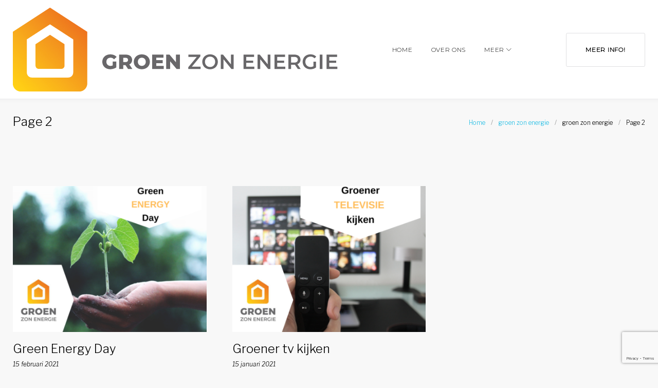

--- FILE ---
content_type: text/html; charset=utf-8
request_url: https://www.google.com/recaptcha/api2/anchor?ar=1&k=6Ldc8tAUAAAAAKc_Q5aClt21A_qMWVvskhWv1rMn&co=aHR0cHM6Ly9ncm9lbnpvbmVuZXJnaWUubmw6NDQz&hl=en&v=PoyoqOPhxBO7pBk68S4YbpHZ&size=invisible&anchor-ms=20000&execute-ms=30000&cb=s8g5cgqef02a
body_size: 48325
content:
<!DOCTYPE HTML><html dir="ltr" lang="en"><head><meta http-equiv="Content-Type" content="text/html; charset=UTF-8">
<meta http-equiv="X-UA-Compatible" content="IE=edge">
<title>reCAPTCHA</title>
<style type="text/css">
/* cyrillic-ext */
@font-face {
  font-family: 'Roboto';
  font-style: normal;
  font-weight: 400;
  font-stretch: 100%;
  src: url(//fonts.gstatic.com/s/roboto/v48/KFO7CnqEu92Fr1ME7kSn66aGLdTylUAMa3GUBHMdazTgWw.woff2) format('woff2');
  unicode-range: U+0460-052F, U+1C80-1C8A, U+20B4, U+2DE0-2DFF, U+A640-A69F, U+FE2E-FE2F;
}
/* cyrillic */
@font-face {
  font-family: 'Roboto';
  font-style: normal;
  font-weight: 400;
  font-stretch: 100%;
  src: url(//fonts.gstatic.com/s/roboto/v48/KFO7CnqEu92Fr1ME7kSn66aGLdTylUAMa3iUBHMdazTgWw.woff2) format('woff2');
  unicode-range: U+0301, U+0400-045F, U+0490-0491, U+04B0-04B1, U+2116;
}
/* greek-ext */
@font-face {
  font-family: 'Roboto';
  font-style: normal;
  font-weight: 400;
  font-stretch: 100%;
  src: url(//fonts.gstatic.com/s/roboto/v48/KFO7CnqEu92Fr1ME7kSn66aGLdTylUAMa3CUBHMdazTgWw.woff2) format('woff2');
  unicode-range: U+1F00-1FFF;
}
/* greek */
@font-face {
  font-family: 'Roboto';
  font-style: normal;
  font-weight: 400;
  font-stretch: 100%;
  src: url(//fonts.gstatic.com/s/roboto/v48/KFO7CnqEu92Fr1ME7kSn66aGLdTylUAMa3-UBHMdazTgWw.woff2) format('woff2');
  unicode-range: U+0370-0377, U+037A-037F, U+0384-038A, U+038C, U+038E-03A1, U+03A3-03FF;
}
/* math */
@font-face {
  font-family: 'Roboto';
  font-style: normal;
  font-weight: 400;
  font-stretch: 100%;
  src: url(//fonts.gstatic.com/s/roboto/v48/KFO7CnqEu92Fr1ME7kSn66aGLdTylUAMawCUBHMdazTgWw.woff2) format('woff2');
  unicode-range: U+0302-0303, U+0305, U+0307-0308, U+0310, U+0312, U+0315, U+031A, U+0326-0327, U+032C, U+032F-0330, U+0332-0333, U+0338, U+033A, U+0346, U+034D, U+0391-03A1, U+03A3-03A9, U+03B1-03C9, U+03D1, U+03D5-03D6, U+03F0-03F1, U+03F4-03F5, U+2016-2017, U+2034-2038, U+203C, U+2040, U+2043, U+2047, U+2050, U+2057, U+205F, U+2070-2071, U+2074-208E, U+2090-209C, U+20D0-20DC, U+20E1, U+20E5-20EF, U+2100-2112, U+2114-2115, U+2117-2121, U+2123-214F, U+2190, U+2192, U+2194-21AE, U+21B0-21E5, U+21F1-21F2, U+21F4-2211, U+2213-2214, U+2216-22FF, U+2308-230B, U+2310, U+2319, U+231C-2321, U+2336-237A, U+237C, U+2395, U+239B-23B7, U+23D0, U+23DC-23E1, U+2474-2475, U+25AF, U+25B3, U+25B7, U+25BD, U+25C1, U+25CA, U+25CC, U+25FB, U+266D-266F, U+27C0-27FF, U+2900-2AFF, U+2B0E-2B11, U+2B30-2B4C, U+2BFE, U+3030, U+FF5B, U+FF5D, U+1D400-1D7FF, U+1EE00-1EEFF;
}
/* symbols */
@font-face {
  font-family: 'Roboto';
  font-style: normal;
  font-weight: 400;
  font-stretch: 100%;
  src: url(//fonts.gstatic.com/s/roboto/v48/KFO7CnqEu92Fr1ME7kSn66aGLdTylUAMaxKUBHMdazTgWw.woff2) format('woff2');
  unicode-range: U+0001-000C, U+000E-001F, U+007F-009F, U+20DD-20E0, U+20E2-20E4, U+2150-218F, U+2190, U+2192, U+2194-2199, U+21AF, U+21E6-21F0, U+21F3, U+2218-2219, U+2299, U+22C4-22C6, U+2300-243F, U+2440-244A, U+2460-24FF, U+25A0-27BF, U+2800-28FF, U+2921-2922, U+2981, U+29BF, U+29EB, U+2B00-2BFF, U+4DC0-4DFF, U+FFF9-FFFB, U+10140-1018E, U+10190-1019C, U+101A0, U+101D0-101FD, U+102E0-102FB, U+10E60-10E7E, U+1D2C0-1D2D3, U+1D2E0-1D37F, U+1F000-1F0FF, U+1F100-1F1AD, U+1F1E6-1F1FF, U+1F30D-1F30F, U+1F315, U+1F31C, U+1F31E, U+1F320-1F32C, U+1F336, U+1F378, U+1F37D, U+1F382, U+1F393-1F39F, U+1F3A7-1F3A8, U+1F3AC-1F3AF, U+1F3C2, U+1F3C4-1F3C6, U+1F3CA-1F3CE, U+1F3D4-1F3E0, U+1F3ED, U+1F3F1-1F3F3, U+1F3F5-1F3F7, U+1F408, U+1F415, U+1F41F, U+1F426, U+1F43F, U+1F441-1F442, U+1F444, U+1F446-1F449, U+1F44C-1F44E, U+1F453, U+1F46A, U+1F47D, U+1F4A3, U+1F4B0, U+1F4B3, U+1F4B9, U+1F4BB, U+1F4BF, U+1F4C8-1F4CB, U+1F4D6, U+1F4DA, U+1F4DF, U+1F4E3-1F4E6, U+1F4EA-1F4ED, U+1F4F7, U+1F4F9-1F4FB, U+1F4FD-1F4FE, U+1F503, U+1F507-1F50B, U+1F50D, U+1F512-1F513, U+1F53E-1F54A, U+1F54F-1F5FA, U+1F610, U+1F650-1F67F, U+1F687, U+1F68D, U+1F691, U+1F694, U+1F698, U+1F6AD, U+1F6B2, U+1F6B9-1F6BA, U+1F6BC, U+1F6C6-1F6CF, U+1F6D3-1F6D7, U+1F6E0-1F6EA, U+1F6F0-1F6F3, U+1F6F7-1F6FC, U+1F700-1F7FF, U+1F800-1F80B, U+1F810-1F847, U+1F850-1F859, U+1F860-1F887, U+1F890-1F8AD, U+1F8B0-1F8BB, U+1F8C0-1F8C1, U+1F900-1F90B, U+1F93B, U+1F946, U+1F984, U+1F996, U+1F9E9, U+1FA00-1FA6F, U+1FA70-1FA7C, U+1FA80-1FA89, U+1FA8F-1FAC6, U+1FACE-1FADC, U+1FADF-1FAE9, U+1FAF0-1FAF8, U+1FB00-1FBFF;
}
/* vietnamese */
@font-face {
  font-family: 'Roboto';
  font-style: normal;
  font-weight: 400;
  font-stretch: 100%;
  src: url(//fonts.gstatic.com/s/roboto/v48/KFO7CnqEu92Fr1ME7kSn66aGLdTylUAMa3OUBHMdazTgWw.woff2) format('woff2');
  unicode-range: U+0102-0103, U+0110-0111, U+0128-0129, U+0168-0169, U+01A0-01A1, U+01AF-01B0, U+0300-0301, U+0303-0304, U+0308-0309, U+0323, U+0329, U+1EA0-1EF9, U+20AB;
}
/* latin-ext */
@font-face {
  font-family: 'Roboto';
  font-style: normal;
  font-weight: 400;
  font-stretch: 100%;
  src: url(//fonts.gstatic.com/s/roboto/v48/KFO7CnqEu92Fr1ME7kSn66aGLdTylUAMa3KUBHMdazTgWw.woff2) format('woff2');
  unicode-range: U+0100-02BA, U+02BD-02C5, U+02C7-02CC, U+02CE-02D7, U+02DD-02FF, U+0304, U+0308, U+0329, U+1D00-1DBF, U+1E00-1E9F, U+1EF2-1EFF, U+2020, U+20A0-20AB, U+20AD-20C0, U+2113, U+2C60-2C7F, U+A720-A7FF;
}
/* latin */
@font-face {
  font-family: 'Roboto';
  font-style: normal;
  font-weight: 400;
  font-stretch: 100%;
  src: url(//fonts.gstatic.com/s/roboto/v48/KFO7CnqEu92Fr1ME7kSn66aGLdTylUAMa3yUBHMdazQ.woff2) format('woff2');
  unicode-range: U+0000-00FF, U+0131, U+0152-0153, U+02BB-02BC, U+02C6, U+02DA, U+02DC, U+0304, U+0308, U+0329, U+2000-206F, U+20AC, U+2122, U+2191, U+2193, U+2212, U+2215, U+FEFF, U+FFFD;
}
/* cyrillic-ext */
@font-face {
  font-family: 'Roboto';
  font-style: normal;
  font-weight: 500;
  font-stretch: 100%;
  src: url(//fonts.gstatic.com/s/roboto/v48/KFO7CnqEu92Fr1ME7kSn66aGLdTylUAMa3GUBHMdazTgWw.woff2) format('woff2');
  unicode-range: U+0460-052F, U+1C80-1C8A, U+20B4, U+2DE0-2DFF, U+A640-A69F, U+FE2E-FE2F;
}
/* cyrillic */
@font-face {
  font-family: 'Roboto';
  font-style: normal;
  font-weight: 500;
  font-stretch: 100%;
  src: url(//fonts.gstatic.com/s/roboto/v48/KFO7CnqEu92Fr1ME7kSn66aGLdTylUAMa3iUBHMdazTgWw.woff2) format('woff2');
  unicode-range: U+0301, U+0400-045F, U+0490-0491, U+04B0-04B1, U+2116;
}
/* greek-ext */
@font-face {
  font-family: 'Roboto';
  font-style: normal;
  font-weight: 500;
  font-stretch: 100%;
  src: url(//fonts.gstatic.com/s/roboto/v48/KFO7CnqEu92Fr1ME7kSn66aGLdTylUAMa3CUBHMdazTgWw.woff2) format('woff2');
  unicode-range: U+1F00-1FFF;
}
/* greek */
@font-face {
  font-family: 'Roboto';
  font-style: normal;
  font-weight: 500;
  font-stretch: 100%;
  src: url(//fonts.gstatic.com/s/roboto/v48/KFO7CnqEu92Fr1ME7kSn66aGLdTylUAMa3-UBHMdazTgWw.woff2) format('woff2');
  unicode-range: U+0370-0377, U+037A-037F, U+0384-038A, U+038C, U+038E-03A1, U+03A3-03FF;
}
/* math */
@font-face {
  font-family: 'Roboto';
  font-style: normal;
  font-weight: 500;
  font-stretch: 100%;
  src: url(//fonts.gstatic.com/s/roboto/v48/KFO7CnqEu92Fr1ME7kSn66aGLdTylUAMawCUBHMdazTgWw.woff2) format('woff2');
  unicode-range: U+0302-0303, U+0305, U+0307-0308, U+0310, U+0312, U+0315, U+031A, U+0326-0327, U+032C, U+032F-0330, U+0332-0333, U+0338, U+033A, U+0346, U+034D, U+0391-03A1, U+03A3-03A9, U+03B1-03C9, U+03D1, U+03D5-03D6, U+03F0-03F1, U+03F4-03F5, U+2016-2017, U+2034-2038, U+203C, U+2040, U+2043, U+2047, U+2050, U+2057, U+205F, U+2070-2071, U+2074-208E, U+2090-209C, U+20D0-20DC, U+20E1, U+20E5-20EF, U+2100-2112, U+2114-2115, U+2117-2121, U+2123-214F, U+2190, U+2192, U+2194-21AE, U+21B0-21E5, U+21F1-21F2, U+21F4-2211, U+2213-2214, U+2216-22FF, U+2308-230B, U+2310, U+2319, U+231C-2321, U+2336-237A, U+237C, U+2395, U+239B-23B7, U+23D0, U+23DC-23E1, U+2474-2475, U+25AF, U+25B3, U+25B7, U+25BD, U+25C1, U+25CA, U+25CC, U+25FB, U+266D-266F, U+27C0-27FF, U+2900-2AFF, U+2B0E-2B11, U+2B30-2B4C, U+2BFE, U+3030, U+FF5B, U+FF5D, U+1D400-1D7FF, U+1EE00-1EEFF;
}
/* symbols */
@font-face {
  font-family: 'Roboto';
  font-style: normal;
  font-weight: 500;
  font-stretch: 100%;
  src: url(//fonts.gstatic.com/s/roboto/v48/KFO7CnqEu92Fr1ME7kSn66aGLdTylUAMaxKUBHMdazTgWw.woff2) format('woff2');
  unicode-range: U+0001-000C, U+000E-001F, U+007F-009F, U+20DD-20E0, U+20E2-20E4, U+2150-218F, U+2190, U+2192, U+2194-2199, U+21AF, U+21E6-21F0, U+21F3, U+2218-2219, U+2299, U+22C4-22C6, U+2300-243F, U+2440-244A, U+2460-24FF, U+25A0-27BF, U+2800-28FF, U+2921-2922, U+2981, U+29BF, U+29EB, U+2B00-2BFF, U+4DC0-4DFF, U+FFF9-FFFB, U+10140-1018E, U+10190-1019C, U+101A0, U+101D0-101FD, U+102E0-102FB, U+10E60-10E7E, U+1D2C0-1D2D3, U+1D2E0-1D37F, U+1F000-1F0FF, U+1F100-1F1AD, U+1F1E6-1F1FF, U+1F30D-1F30F, U+1F315, U+1F31C, U+1F31E, U+1F320-1F32C, U+1F336, U+1F378, U+1F37D, U+1F382, U+1F393-1F39F, U+1F3A7-1F3A8, U+1F3AC-1F3AF, U+1F3C2, U+1F3C4-1F3C6, U+1F3CA-1F3CE, U+1F3D4-1F3E0, U+1F3ED, U+1F3F1-1F3F3, U+1F3F5-1F3F7, U+1F408, U+1F415, U+1F41F, U+1F426, U+1F43F, U+1F441-1F442, U+1F444, U+1F446-1F449, U+1F44C-1F44E, U+1F453, U+1F46A, U+1F47D, U+1F4A3, U+1F4B0, U+1F4B3, U+1F4B9, U+1F4BB, U+1F4BF, U+1F4C8-1F4CB, U+1F4D6, U+1F4DA, U+1F4DF, U+1F4E3-1F4E6, U+1F4EA-1F4ED, U+1F4F7, U+1F4F9-1F4FB, U+1F4FD-1F4FE, U+1F503, U+1F507-1F50B, U+1F50D, U+1F512-1F513, U+1F53E-1F54A, U+1F54F-1F5FA, U+1F610, U+1F650-1F67F, U+1F687, U+1F68D, U+1F691, U+1F694, U+1F698, U+1F6AD, U+1F6B2, U+1F6B9-1F6BA, U+1F6BC, U+1F6C6-1F6CF, U+1F6D3-1F6D7, U+1F6E0-1F6EA, U+1F6F0-1F6F3, U+1F6F7-1F6FC, U+1F700-1F7FF, U+1F800-1F80B, U+1F810-1F847, U+1F850-1F859, U+1F860-1F887, U+1F890-1F8AD, U+1F8B0-1F8BB, U+1F8C0-1F8C1, U+1F900-1F90B, U+1F93B, U+1F946, U+1F984, U+1F996, U+1F9E9, U+1FA00-1FA6F, U+1FA70-1FA7C, U+1FA80-1FA89, U+1FA8F-1FAC6, U+1FACE-1FADC, U+1FADF-1FAE9, U+1FAF0-1FAF8, U+1FB00-1FBFF;
}
/* vietnamese */
@font-face {
  font-family: 'Roboto';
  font-style: normal;
  font-weight: 500;
  font-stretch: 100%;
  src: url(//fonts.gstatic.com/s/roboto/v48/KFO7CnqEu92Fr1ME7kSn66aGLdTylUAMa3OUBHMdazTgWw.woff2) format('woff2');
  unicode-range: U+0102-0103, U+0110-0111, U+0128-0129, U+0168-0169, U+01A0-01A1, U+01AF-01B0, U+0300-0301, U+0303-0304, U+0308-0309, U+0323, U+0329, U+1EA0-1EF9, U+20AB;
}
/* latin-ext */
@font-face {
  font-family: 'Roboto';
  font-style: normal;
  font-weight: 500;
  font-stretch: 100%;
  src: url(//fonts.gstatic.com/s/roboto/v48/KFO7CnqEu92Fr1ME7kSn66aGLdTylUAMa3KUBHMdazTgWw.woff2) format('woff2');
  unicode-range: U+0100-02BA, U+02BD-02C5, U+02C7-02CC, U+02CE-02D7, U+02DD-02FF, U+0304, U+0308, U+0329, U+1D00-1DBF, U+1E00-1E9F, U+1EF2-1EFF, U+2020, U+20A0-20AB, U+20AD-20C0, U+2113, U+2C60-2C7F, U+A720-A7FF;
}
/* latin */
@font-face {
  font-family: 'Roboto';
  font-style: normal;
  font-weight: 500;
  font-stretch: 100%;
  src: url(//fonts.gstatic.com/s/roboto/v48/KFO7CnqEu92Fr1ME7kSn66aGLdTylUAMa3yUBHMdazQ.woff2) format('woff2');
  unicode-range: U+0000-00FF, U+0131, U+0152-0153, U+02BB-02BC, U+02C6, U+02DA, U+02DC, U+0304, U+0308, U+0329, U+2000-206F, U+20AC, U+2122, U+2191, U+2193, U+2212, U+2215, U+FEFF, U+FFFD;
}
/* cyrillic-ext */
@font-face {
  font-family: 'Roboto';
  font-style: normal;
  font-weight: 900;
  font-stretch: 100%;
  src: url(//fonts.gstatic.com/s/roboto/v48/KFO7CnqEu92Fr1ME7kSn66aGLdTylUAMa3GUBHMdazTgWw.woff2) format('woff2');
  unicode-range: U+0460-052F, U+1C80-1C8A, U+20B4, U+2DE0-2DFF, U+A640-A69F, U+FE2E-FE2F;
}
/* cyrillic */
@font-face {
  font-family: 'Roboto';
  font-style: normal;
  font-weight: 900;
  font-stretch: 100%;
  src: url(//fonts.gstatic.com/s/roboto/v48/KFO7CnqEu92Fr1ME7kSn66aGLdTylUAMa3iUBHMdazTgWw.woff2) format('woff2');
  unicode-range: U+0301, U+0400-045F, U+0490-0491, U+04B0-04B1, U+2116;
}
/* greek-ext */
@font-face {
  font-family: 'Roboto';
  font-style: normal;
  font-weight: 900;
  font-stretch: 100%;
  src: url(//fonts.gstatic.com/s/roboto/v48/KFO7CnqEu92Fr1ME7kSn66aGLdTylUAMa3CUBHMdazTgWw.woff2) format('woff2');
  unicode-range: U+1F00-1FFF;
}
/* greek */
@font-face {
  font-family: 'Roboto';
  font-style: normal;
  font-weight: 900;
  font-stretch: 100%;
  src: url(//fonts.gstatic.com/s/roboto/v48/KFO7CnqEu92Fr1ME7kSn66aGLdTylUAMa3-UBHMdazTgWw.woff2) format('woff2');
  unicode-range: U+0370-0377, U+037A-037F, U+0384-038A, U+038C, U+038E-03A1, U+03A3-03FF;
}
/* math */
@font-face {
  font-family: 'Roboto';
  font-style: normal;
  font-weight: 900;
  font-stretch: 100%;
  src: url(//fonts.gstatic.com/s/roboto/v48/KFO7CnqEu92Fr1ME7kSn66aGLdTylUAMawCUBHMdazTgWw.woff2) format('woff2');
  unicode-range: U+0302-0303, U+0305, U+0307-0308, U+0310, U+0312, U+0315, U+031A, U+0326-0327, U+032C, U+032F-0330, U+0332-0333, U+0338, U+033A, U+0346, U+034D, U+0391-03A1, U+03A3-03A9, U+03B1-03C9, U+03D1, U+03D5-03D6, U+03F0-03F1, U+03F4-03F5, U+2016-2017, U+2034-2038, U+203C, U+2040, U+2043, U+2047, U+2050, U+2057, U+205F, U+2070-2071, U+2074-208E, U+2090-209C, U+20D0-20DC, U+20E1, U+20E5-20EF, U+2100-2112, U+2114-2115, U+2117-2121, U+2123-214F, U+2190, U+2192, U+2194-21AE, U+21B0-21E5, U+21F1-21F2, U+21F4-2211, U+2213-2214, U+2216-22FF, U+2308-230B, U+2310, U+2319, U+231C-2321, U+2336-237A, U+237C, U+2395, U+239B-23B7, U+23D0, U+23DC-23E1, U+2474-2475, U+25AF, U+25B3, U+25B7, U+25BD, U+25C1, U+25CA, U+25CC, U+25FB, U+266D-266F, U+27C0-27FF, U+2900-2AFF, U+2B0E-2B11, U+2B30-2B4C, U+2BFE, U+3030, U+FF5B, U+FF5D, U+1D400-1D7FF, U+1EE00-1EEFF;
}
/* symbols */
@font-face {
  font-family: 'Roboto';
  font-style: normal;
  font-weight: 900;
  font-stretch: 100%;
  src: url(//fonts.gstatic.com/s/roboto/v48/KFO7CnqEu92Fr1ME7kSn66aGLdTylUAMaxKUBHMdazTgWw.woff2) format('woff2');
  unicode-range: U+0001-000C, U+000E-001F, U+007F-009F, U+20DD-20E0, U+20E2-20E4, U+2150-218F, U+2190, U+2192, U+2194-2199, U+21AF, U+21E6-21F0, U+21F3, U+2218-2219, U+2299, U+22C4-22C6, U+2300-243F, U+2440-244A, U+2460-24FF, U+25A0-27BF, U+2800-28FF, U+2921-2922, U+2981, U+29BF, U+29EB, U+2B00-2BFF, U+4DC0-4DFF, U+FFF9-FFFB, U+10140-1018E, U+10190-1019C, U+101A0, U+101D0-101FD, U+102E0-102FB, U+10E60-10E7E, U+1D2C0-1D2D3, U+1D2E0-1D37F, U+1F000-1F0FF, U+1F100-1F1AD, U+1F1E6-1F1FF, U+1F30D-1F30F, U+1F315, U+1F31C, U+1F31E, U+1F320-1F32C, U+1F336, U+1F378, U+1F37D, U+1F382, U+1F393-1F39F, U+1F3A7-1F3A8, U+1F3AC-1F3AF, U+1F3C2, U+1F3C4-1F3C6, U+1F3CA-1F3CE, U+1F3D4-1F3E0, U+1F3ED, U+1F3F1-1F3F3, U+1F3F5-1F3F7, U+1F408, U+1F415, U+1F41F, U+1F426, U+1F43F, U+1F441-1F442, U+1F444, U+1F446-1F449, U+1F44C-1F44E, U+1F453, U+1F46A, U+1F47D, U+1F4A3, U+1F4B0, U+1F4B3, U+1F4B9, U+1F4BB, U+1F4BF, U+1F4C8-1F4CB, U+1F4D6, U+1F4DA, U+1F4DF, U+1F4E3-1F4E6, U+1F4EA-1F4ED, U+1F4F7, U+1F4F9-1F4FB, U+1F4FD-1F4FE, U+1F503, U+1F507-1F50B, U+1F50D, U+1F512-1F513, U+1F53E-1F54A, U+1F54F-1F5FA, U+1F610, U+1F650-1F67F, U+1F687, U+1F68D, U+1F691, U+1F694, U+1F698, U+1F6AD, U+1F6B2, U+1F6B9-1F6BA, U+1F6BC, U+1F6C6-1F6CF, U+1F6D3-1F6D7, U+1F6E0-1F6EA, U+1F6F0-1F6F3, U+1F6F7-1F6FC, U+1F700-1F7FF, U+1F800-1F80B, U+1F810-1F847, U+1F850-1F859, U+1F860-1F887, U+1F890-1F8AD, U+1F8B0-1F8BB, U+1F8C0-1F8C1, U+1F900-1F90B, U+1F93B, U+1F946, U+1F984, U+1F996, U+1F9E9, U+1FA00-1FA6F, U+1FA70-1FA7C, U+1FA80-1FA89, U+1FA8F-1FAC6, U+1FACE-1FADC, U+1FADF-1FAE9, U+1FAF0-1FAF8, U+1FB00-1FBFF;
}
/* vietnamese */
@font-face {
  font-family: 'Roboto';
  font-style: normal;
  font-weight: 900;
  font-stretch: 100%;
  src: url(//fonts.gstatic.com/s/roboto/v48/KFO7CnqEu92Fr1ME7kSn66aGLdTylUAMa3OUBHMdazTgWw.woff2) format('woff2');
  unicode-range: U+0102-0103, U+0110-0111, U+0128-0129, U+0168-0169, U+01A0-01A1, U+01AF-01B0, U+0300-0301, U+0303-0304, U+0308-0309, U+0323, U+0329, U+1EA0-1EF9, U+20AB;
}
/* latin-ext */
@font-face {
  font-family: 'Roboto';
  font-style: normal;
  font-weight: 900;
  font-stretch: 100%;
  src: url(//fonts.gstatic.com/s/roboto/v48/KFO7CnqEu92Fr1ME7kSn66aGLdTylUAMa3KUBHMdazTgWw.woff2) format('woff2');
  unicode-range: U+0100-02BA, U+02BD-02C5, U+02C7-02CC, U+02CE-02D7, U+02DD-02FF, U+0304, U+0308, U+0329, U+1D00-1DBF, U+1E00-1E9F, U+1EF2-1EFF, U+2020, U+20A0-20AB, U+20AD-20C0, U+2113, U+2C60-2C7F, U+A720-A7FF;
}
/* latin */
@font-face {
  font-family: 'Roboto';
  font-style: normal;
  font-weight: 900;
  font-stretch: 100%;
  src: url(//fonts.gstatic.com/s/roboto/v48/KFO7CnqEu92Fr1ME7kSn66aGLdTylUAMa3yUBHMdazQ.woff2) format('woff2');
  unicode-range: U+0000-00FF, U+0131, U+0152-0153, U+02BB-02BC, U+02C6, U+02DA, U+02DC, U+0304, U+0308, U+0329, U+2000-206F, U+20AC, U+2122, U+2191, U+2193, U+2212, U+2215, U+FEFF, U+FFFD;
}

</style>
<link rel="stylesheet" type="text/css" href="https://www.gstatic.com/recaptcha/releases/PoyoqOPhxBO7pBk68S4YbpHZ/styles__ltr.css">
<script nonce="mj-zlHqJl1tIRCrvJLI6GQ" type="text/javascript">window['__recaptcha_api'] = 'https://www.google.com/recaptcha/api2/';</script>
<script type="text/javascript" src="https://www.gstatic.com/recaptcha/releases/PoyoqOPhxBO7pBk68S4YbpHZ/recaptcha__en.js" nonce="mj-zlHqJl1tIRCrvJLI6GQ">
      
    </script></head>
<body><div id="rc-anchor-alert" class="rc-anchor-alert"></div>
<input type="hidden" id="recaptcha-token" value="[base64]">
<script type="text/javascript" nonce="mj-zlHqJl1tIRCrvJLI6GQ">
      recaptcha.anchor.Main.init("[\x22ainput\x22,[\x22bgdata\x22,\x22\x22,\[base64]/[base64]/[base64]/KE4oMTI0LHYsdi5HKSxMWihsLHYpKTpOKDEyNCx2LGwpLFYpLHYpLFQpKSxGKDE3MSx2KX0scjc9ZnVuY3Rpb24obCl7cmV0dXJuIGx9LEM9ZnVuY3Rpb24obCxWLHYpe04odixsLFYpLFZbYWtdPTI3OTZ9LG49ZnVuY3Rpb24obCxWKXtWLlg9KChWLlg/[base64]/[base64]/[base64]/[base64]/[base64]/[base64]/[base64]/[base64]/[base64]/[base64]/[base64]\\u003d\x22,\[base64]\\u003d\\u003d\x22,\x22w43Cky5PwoHDqSfCmMKoTMKQw5vCmi1cw45SDMOYw4VBA1XCqXBHc8OGwrDDjMOMw5zCkjhqwqgeJTXDqQTCnnTDlsO0SBs9w4LDksOkw6/Dq8KxwovCgcOkKwzCrMKxw7XDqnYtwrvClXHDr8OWZcKXwoXCjMK0dwnDsV3CqcKzNMKowqzCm2Rmw7LCncOSw717I8KZAU/[base64]/DpHIOR8KzUQnCusOfHk5yPW3Dt8OawoHCkxQEdMOkw6TCpzRAFVnDnwjDlX8Hwqt3IsKnw4fCm8KbOSEWw4LCiybCkBNdwrs/[base64]/FHfDth/CrMKjZhrDlsOVwrjCrR4zQMOuYMOXw7AjdcOEw6/CpCAxw57ClsOlPiPDvTHCucKTw4XDqirDlkUHbcKKOBPDnWDCusOew6EabcKMbQU2Z8Kfw7PClx/DqcKCCMOlw5PDrcKPwqI3Qj/Cn3jDoS48w5pFwr7DrcKaw73CtcKWw7zDuAhIeMKqd3E6cErDrUA4wpXDnn/CsELCtsOEwrRiw708LMKWXsO+XMKsw4dnXB7DmMKAw5Vbe8O+RxDCkMKmwrrDsMOUfQ7CtgAqcMKrw57CiUPCr0HCviXCosK8NcO+w5tEJsOAeDAgLsOHw43DjcKYwpZPb2HDlMOgw4nCo27DrQ3DkFcYKcOgRcOSwqTCpsOGwpbDtjPDuMKnf8K6AE/Dq8KEwoVxa3zDkCXDgsKNbjpMw55dw5ptw5NAw5PCq8OqcMOUw73DosO9axIpwq8dw4UFY8OlB29rwqtswqPCtcOzfhhWJ8ONwq3Cp8OnwpTCnh4FLMOaBcKJdR8xZU/CmFgUw5nDtcO/wrHCksKCw4LDkcKkwqU7wrDDvAoiwociCRZqbcK/w4XDvgjCmAjCkBV/w6DCvcOREUjCqg57e27CnFHCt2w6wplgw43DucKVw43DiEPDhMKOw77CnsOuw5dpHcOiDcObACN+DGwaScKew5tgwpBAwoQSw6w8w795w7wnw6PDjsOSPBVWwpFUSRjDtsKgGcKSw7nCgMKGIcOrLSfDnDHCvcKQWQrClMK/[base64]/CgCnDiwpdG8OXw5zDgMOuw4Q7OUnDpEIRwr/[base64]/[base64]/CgCYBw4DCmRrDryHDocOoWlANwrvDhTHDsxrCmsKHYxAbVMKbw7xzLT3Dr8KCw73CrcKvW8OqwrQ1Zi4eQwDCtwrCpMOIKcKAWWzCukRHUsKswrZRw4RWwojCnMOVwrvCrsKSJ8OaSCrDlcOvwr/CnnRjwp4dTsKEw5hfcsOqGWjDmGzCnhMBIMKbeVDDtcKYwozCjQ3DryrDtMKnbX9nwr/CuhrCqXXChh5sAsKkSMOQJ2jDhMKqwofDjMKfVxfCsWUQBcOjKMOnwqFUw4nCsMONH8Ksw6zCvg3Csi3ChUc3fMKYVzMUw53CsxJoZMOcwoDCp1fDnwUYwoJawq0ZCWfClWLDjGfDmyTCi3fDnjnCh8OQwoI/w7l2w6DCoFtbwr1TwrPCnG/ChcK2w7TDoMODS8OewpoyJjF+wpDCkcOww6Ibw7nCmsKqNQHDiyXDq0LCpsO6csODw5U0w71UwqQtw6ILw4NIw7fDtMKzN8OcwrnDhcO+b8K7R8OhG8KYEMOfw6zCrm0yw4IawoYIwq3Dp1bDgX/CtyTDhlHDmCDCnjgbIFoTwrHDvgjDksOyUmxDL17DtMKmeH7DmDfCh03CnsKNwpfCqcONPkrClxcCwrJmw75iwq1gwoJsQ8KLLkldKGnCjsKDw4JSw54DKcOHwpNJw6LDtXvCssKFTMKrw4HCssKfFcKnwrTCvMOzX8OQS8OSw5fDm8Oawqw/w5k3wrTDu3MhwqTCgg3Cs8KCwr9Rw5fCp8ONU1PCucOvCD7DpnTCvMKqGS7CgMO2w47DsVg+wp5aw5djGMKXJH5TWQsUwq13wqHDqiMaVsOVFsKoKMOsw7nDpMKKNwbCm8OcT8KWIcKywpcPw61UwqLClsKjw6JzwovDisKKwq4AwpnDtU/CjgIdw4sewq0Ew4/[base64]/CscOuw5RjcSrDgcKAExvCh20Fwp3CqBfCgXXDjhgNwovDv07DghhAAmc6w4DCmTDDhcKUeRFxRcOLGH3ClsOgw7TCtT3CgsKmVXJQw7dtwqRVUw3CrwLDicOHw4Qhw6jClj/DkQV1wpvDkQYHNlskwpgJwrTDqsOnw4cIw4NOR8OibHUIG1FHaHfCncKXw5Ypwq0Aw7LDlsOJN8OecMKRCEjChWnDpMOHYhp7PUhPw6Z2BH3DnsKURMKvwqvDoFTClcOawrTDjMKMwpTCqyHCh8KxV1HDicKwwpTDhcKWw4/[base64]/CjhpMW8KVfWHDmsKzQSdqT8OdwqEDLT84UcOYw5rDtj7DmsOQUcOBVMKEJMKyw7BbSwUMeQo1VABJwoHDi2EtKgV0w6FKwoknwp3DtwNjEzJKCzjCgMKZw6IFYzg0b8OEw6HDgmHCqMOUWjHDrR9FTjFJwpvCiDIawrMaXE/CusOZwp3CvxDCmFvClyMFw7DDtsKiw54Zw5J7fkbCicKiw7TDncOQZcOEDcOhwooSwoo6eVnDvMKXwoDDlXIyXSvDrcO6dsO3wqdFworDumx5GsKJGcK7fhbCs30zDn/DiHjDjcOfwp05RMKycsKjw6x4N8KuL8OFw4/CqnzCqcOdw44lJsOFWCgXf8Ozw4/[base64]/ClQx6DsK5DgDCt8K9YMOSwr0jT8K7wo7Dk8OGw4zDhkjChmY6LB8PK28Rw7zDihN+flbClXdAwq7CvMOww4ZACcOFwo/[base64]/CiQLDhMOUTR3CtkrDg8KEwpHDp0XCkRrCtcKrwrpuHlPChDINw6tdw4tAwoZgDMO0UjBYw7PDmcKsw7jCsjrDkBXCv33Ck0XCtQNPRsOIG0FTKcKbwpPDswYTw5bCiSLDgMKiLsKdD1XDhMK4w73DpCbDhwJ+w7fClActUkhLwoQHOcObI8KUw4nCt0vChU/ClcKdUcK9ECFxTwARw4DDo8KEwrPCm2hofiHDtjYmMMOHVFtTTAbDhWzCmSVIwoYVwpEJRMK9wrp3w6kGwrAkXMOJTHMRGAnCo3zCvS0vfxE+ez7DqsKwwpMbw47DksODwopRwoHCjMK7Cjt5wqTChirCqldpcsKLXcKJwoLDm8K3wq/CvsOmQFPDnMKjZnTDph9DZXQzwq9ewqIBw4TCosKJwoDCucKqwqsPRzPDqxpXw6zCrsKlbDd3w4F/w5Z1w4PCv8Kuw4TDvcKtYxltwr4Lw7hxSVPCt8K6w40UwqEiwp8nbhLDgsKfAg17JB/[base64]/[base64]/woMTw5rCosOjJ8KYdMO+w6B/wrLDgMKcw6bDuHQUAMOxwqJlwr7DpAEaw6jDvQfCmcK0wqoRwpfDpSnDsAZvw4FteMKtw6rClHDDksK7w6rCqcOYw6kKKsOhwogjM8KAVcOtZsKMwrzDjQBPw4N5YEl6IUo5EQvDvMK/LQ3CssO0YMK2w5nCggXCi8KucAx5IsOmR2Q6TMOaKxTDmhgBIMK7w5bDq8KyMVLDiG7Dv8OGw53ChMKEZ8Kww6rChhzDuMKHw7phwrkESRHDjBMowqB2w4poPh93wpjCi8KnMcOPUhDDtBExwqPDj8KQw5/Drmlww6nDsMKTbMONQRwFNynCvl9RUMKmw7vCokUialUiRALCjBbDix0PwrEhMlrCtxnDiHRGFMK/wqLCr1HDicKdHl5Cwrg6U2EZw73DicO8wr0rwpklwqBYwo7Ct0g2XHvDkWl6M8KDAsKcwr7DoxjChjTCoXp7U8KvwqVaCTrCtMOVwp/CgwrCkMORw4nDjmZzGRbDnx3DnMKwwpx0w4nCpFRhwq/DlHYmw5nCmE0wKMK/TsKVJsOcwrxxw6vDpMOZMyXDgUzCg23CmULDsR/DgVjCs1TCucOvPcORC8KwFMOZUVvCm3lewr/CnHANYkAfDTPDjmDCo0XCr8KIF19twqFrwpFTw5/Du8OUe09Jw63Cq8Khw6PDkcKVwrPDsMOEQl3CuxEgDsKxwr/DtUARwpJCNljCqCk2w5rClcKEOEvCg8KBOsOGwp7DqkpJGcOOwq/CvBtEKMKJwpcvw6J1w4LDlSfDgjsUM8Oew4Qgw68+w7Mze8OrWBTDncOxw7wbQMK3TsKdKwHDn8KFMgEIw4sTw7rDocKYdyzCs8O1HsOJbsKoPsO/[base64]/wojCkXtpw5jDvHJ/XS/[base64]/EMOLw7HCnMKTwrXCmHzCh8KCwppCwoFgwqFJJ8OFw5BIwqPCjx94B1jDn8OQw4N/PTsGw77CuTnCssKaw7Izw5DDpS/DmituaWXDgkvDnEYzFGLDjzbCnsKzwq3CrsKtw6EmaMOndcOhw6nClwDCt03DgDHDjgbDglPDrsOrw5tBwoBuw4xeWCXDiMOswr3DosKow4fChXrDj8K/w7ZDNwIwwpkrw6M2Tx/CosOQw64Mw493MwrDicKUfcKxRkAmwqJ3LU/Cg8KDwp/DiMO5aE3DgBnCqMO6V8K9AcKKwpHCiMK1XlJpwpLCp8KQLMKWHTLCvFLClMO5w5kkO0PDgRnCrMOcw5rDuWEncsOvw4QAwqMFwqgLQjhpODY6w7DDtgUoHcKNw79LwqA7wpTDp8OdworDt3cNwrozwrYFYk1zw7l8wpkfwqLDpjUnw7vCqMO8w5Z/aMKVBcOiwpFKwojCjB3Ct8Onw7/DosK6wrsIYsK4w6kDccOpwq/DnsKXwqoZbMK9wp5+wo/CsQvCjsKfwrBVH8O5JmE7wrfDncKmIMKoPV9FZ8Kzw4pVJ8OjJ8Kpw41RCycYesOeTcK8wrhGPcKrecOqw4BWw7zDuT7DhsKYw5TCj1PCq8ONVBLDvcK6TcKyR8O/[base64]/[base64]/CvcOvcHBJB8KVwoxUw5DCuH17cDnDslQPVcOhw4PDsMOfw5wtBMK7OMOATsKpw6bCoyVFLMOSw7jDtVrDk8OtZSc0w7zDpT8HJsOGW2jCisK7w4MbwoxAwprDmTpGw6/DpcOiw5vDvHEwwqDDjsObWHlMwp7DosOOXcKHwqh1XUxlw70wwr7CkVcPwo3CiAdcfCDDnzPCgDnDr8KXB8O+wrc0aA7CpzbDniLCvjDDiVoYwqpnwoZpw5DCkgbDvmXCtsOwbVfCnX7DksK1IMKKKwVUN3rDrl8LwqHCgcKSw5/CicKkwprDrCrCgnXCkW/DsSTDqsKkXsKcwogKwqF6bT5Ww7PDlE9KwrsODAA/w5VRCMOWIhbCuAoTwqgpZMKkFMKswqA/w67DosOwJ8OCL8OFIFw0w7DDgMK1R19kfMKfwqwTwr7DoiDCtHjDvsKcwpUbdAMtRnQxwoBLw7g/[base64]/YcO2w4XDsQY/FStPNEcvBiwxw6rCix9UQMOyw6HDnsOgw7bDqsOlRcOjwo7DocOwwoPDvA1iVcOcaAPClsO0w5ULwr7DqcOtIsKmWhvDmi/CpVpjw7/[base64]/w4ILw7rCtsKxw5E0w6/CjRPDlnLDq2prWsKeQkNaI8KLT8OvwpXCp8OFa2tcwqTDgsK7wq0YwrbDicKPElXDtsK/MzfDpHtiwqFQSsOwYG5dwqUQwrFfw63CrjHDn1Z7w4zCu8Ovw5gTecKbwrHDnMKpw6XDsVXCgHpnQy7DuMOVWDlrwp59wpUBw7XDgVkAHcKXaScEf1/Du8KpwpbCrDZWwp0JcEAiPGdqw5dsVQE4w4YLwqoYPUFYwrnDmcO/w4fDmcK1w5ZtScO2w7jDhcKzYBbCrELChsOJHcOFecOJw4vDvcKoR1x8b1bCtw4gFsOAWsKWaHwFUWocwpJSwrjDjcKSciI9M8KhwqjDoMOuK8Oiwr/DoMKBG1jDrmVhw64oDVZLwplUwqHDg8KrLcOlWWMHNsKBw48/Rn99A2HCi8Ogw68Vw5LDoB7DmRc6RXpiwqRDwrbCqMOYwrYxw4/[base64]/Dm8OADMO4GsOKXRjCjMKuTsKofEJFwrBOw5fDtX/[base64]/Dh1DDoWjCrsK+OsKTBDcVw43DtsKxwpPCuyV1wrrCrcKZw7JqMMOBBcKoOsOfVCdOZcO9w5nCp2kqQcORdXhpAwbCrjXDvsKpGyhew7/CvSBawrdlNiXDnCx2wqTDngDCsXUDQ1pow6LCqRxYesOwwrQlwrDDjAs+w4nDmSVLbMOxfcKQPMOwEsKAX0HDrXJOw5TCl2XDkStvdcKow5YNw4zDoMOQXcKPA1fDmcORRMKufcKfw73Dp8KPNUp8c8Osw4rCt3/CiVoDwpgXYMKvwpnCtsOMOxAmUcORw6fDvFE/R8Orw4LCjFvDqsOKw7BxZll1wqXDu13CmcOhw593wqHDlcKyw4rDjmt6UWDChMK3BsKiwp3CoMKHwoYzw7bCicKvLXrDssKGVDrCscKwWi7CqQPCrcO+WQXCqR/DrcKpw5tnEcOGW8KfBcKmBRbDksO7ScO8NMK6W8K1wpHCmsKgRDNVw5/CqcOoImTCjMOiMMKKIsONwrZIwplHXsKMw6vDhcKxY8OTPxHCg1vClsOcwrIUwqNWw5Bpw6/CvVrDmUfCqBXCjDLDqcO9W8KOwqfCgMKswoHDt8OEwrTDvVIqb8OEU3LCoSYmw7DCik9vw6t8EV7Cgy/Cv1XDusKfUcOFVsOCdMKgNkZBXS4uw6t4TcKGw4fDvSEow6tSwpHDnMKwPcOGw55pw4LCgCDCmCdAEhzCkBbCiREHwqp8w6xzF33CqsO7wovCvsKUw7hSw7DDmcOBwrl1wpUHEMOcE8OKSsKTcsOLw7DCg8Otw5bDh8KbA0E6DiR/wqHDnMK5CFXDlVVlFMKkG8OSw5TClsKjOsO9YcKxwrTDn8OdwqTDkcOSFhlQw6NTwocdMsOlIMOjf8O4w5V2OsK3JErCpFjDusKJwpkxfmfCjgXDrcKcQMOEaMO0C8OFw6JhGsKLTSk6AQPDu37DusKhw7F9NnrDvSJkVjw5SDcdZsOQwqzCkcKqS8KtDxcAVU/DscONYMOxA8OfwoEsccOJwoRSM8Kbwpw3EwQ5NmtYKmIlUMOOMFXCgh/[base64]/CgBB6ZHodAsO/WcKocCnDicOqFFI4chfDqUfDrsOTw6p1wpDDiMKZw68Lw70vw7fCmhnDlsKkTl3CpnHCt3U4w6fDpcKyw4NDdMKNw4/Cu18Qwr3CmsKOwoBZw7PCrz1IIcOMWz/DtsKPJ8Odw4o4w5tsP3jDvcKCPRbChVplwqwYdsOvw7zDnSDCsMKswoEKw5zDnxpwwr0jw7HDnz/CmEfDu8KNw7LCvGXDhMKlwobCicOtwpgBw6PDiCNPTW5zwqFEX8KBecK1FMO4wr4/fijCoFvDlw7DtcKtDH7DqcKgwoDCsH5Ew6/Cu8K3RCfCvyVtfcK3TjnDsHBIA3hRB8ObAXxkQkfDsBTDs1XDhsOQw5/Dp8KoO8KcCUnCssKeeFR+JMK1w64mMDfDv1R4LMKNwqTCrcOMb8KLwpnCknHCp8K2w4gewpjCuCXDjcOtw6pvwrQVwonDjsKwHcKWw5l9wqjCj2jDhTRdw6fChivCgS/Dp8O/[base64]/Ds8OBw50Zw6JkwqwqERjDqi/DpMOWOhJVw7LCo2/CmsKZwrpMDMOpw6vCp19xe8KFBFzCqMOHYMOhw7smw7Jsw458wocme8OaBQsWwqxMw6XCkMOGDlkBw5zDuko4GMO7w7nCr8OFwrQ4Q2PCiMKEWcOnERPDqC7ChEfCkMOBNizCnSjClGHDgsK2woTCrUs0NlQ1LicdJcOkO8K0wobDs1bDllJWw5/Cm1sbHBzDuVnDisO1wq/[base64]/woPCpzHCmljCp8OpwoTDjMOuS8OgwqNlL28beG/CjQPCoWhYw67DgcONQicrE8Oewo3CgU3CrzZvwrPDq012esKGH3HCoynCnMKyNsOdAxXCm8Oie8KzMMKiw5LDgH8uCyTDmGc7woJjwoPDscKsSMKhGcK/GsO8w5LDr8O9wrp2wrQLw5vCoEjCkANGeHc4w7crw4jDiBVhT0oIehllwqUFf1VpLMOkw5DCiALCtVkNMcOgw5RawoMKwqnDv8OKwpoWbkbDhcK1FXjCkV4lwqp7woLCocKWX8Kfw6ltwqTCgUhnAcOhw6LDrmHClDjDs8Kdw5VtwpJvL3RzwpPDp8K2w5/CuwZSw7XDr8KNwrVqVkczwpTDijPChQlJw43DlQTDhRRew5HDjRrDkmYrw4DChxPDkcOpIsOZCMK8wqXDgjbCusONDMOVTTRlwq/[base64]/wr1dKMO2HcKsIBbDqsKBVl7Dg8O2EFDDlsKXJx55RTwUI8ORwpIAKyotwpJPVyXDlHI8KhZHUXQKeiLCt8OTwqnCnMK2dcO/ADDCohDDvsKedcKGw63DpTYzDhMWw4DDg8OEYmjDnMK9wpVIUMOfw4gfwobDtjXCisOlfDlDLzMuQMKXYXgnw7vCtg3DmVvCg3DCtcKaw5XDpGx+Fzo9wqTDq3F+wpQgw6QOHMOYaAfDj8KCeMOHwrQLNcO+w7vCm8KzVCPCt8KUwp5Tw4/CrMO4TA0TC8KlwoPDlcK8wqtmIlZ6HGlswrHChcKSwqjDpMKuCsO/[base64]/CmQDCk8Obw4LDqsK/wq8Yw7rDksKOWADDnQnDrWIcw5wzwp7ChwdJw4PCnz/CqR5Zw6nDnSceN8O2w5HCkxfDnz1awqMiw5bCtsOJw71EFk5XC8KsHsKFOcOPwqF6w7/CnsKXw7EUE0UzMMKXHjJRZVtpwqDCiBTCuBMWXUEHwpHCsR4CwqDCiXN/wrnDhwnDqMOQEsKuJQ1JwrLCi8OgwpzDhsK/wr/[base64]/DkB0bwpfDmcK1FsOVwos9wqfDt3PDqcO0w5fCocKdcwfDijnCi8O2w6U/w7fDjcKBwqRSw70oC1nDhGvClh3CkcOOO8KJw54GKTDDhsOjwqoTDgnDgMOOw4fCgiDDmcOpw57DgMORXSBsEsK2KxTCkcOuw7ofPcKxw7gWwrU6w6fDqcOhCU/Dq8KUanlOdsKcw6kqeVdFTFbCo1jDtUwmwrBwwoBFLSkLKsOJw5V+LQbDki3DiUBPwpJuUW/Di8OLDxPDvMK3XgfCqMKAwrw3FFxXQSQJOxzCqsOsw6jClXzCksOyFcOKwqIQw4R1fcOQw51fwojCoMKXQMKtw79lwo1ma8KPP8Osw44KLMK/KsO8wpt3wr8oSQlhQ0UMKMKXwofDqz7Dsk8TAXrDocKLwr/DoMOWwprDkMKkLjoEw689CMOeEWTDksKRw51/w7XCusO+UcOcwo/[base64]/Dp2/CskzDmA7ChcKRwpfDrMK5fcOgbWUSw44RWmZvEcO1eFbDvcKeJsO2wpM6HXvCjjc1TAPDhsKyw4J9F8KfZHdyw4cBwrE3woRww5TCkHDChsKOJjI+asOGacO3YMK4anhPwr7DuXETwpUcXQnDlcOJwps9RWdaw7UEwp3CrsKGIcKyAg8oU1vCgcOfYcK/dcKScH9YA2DCssOmE8OBw5bCjXPCi1gCYmTDlmEYRWFtw63DlzXCljrDj2HDmcORw5HDvsKyRsOkCMOUwrNAX1tBesKgw7LCr8OqQMOkHllcKMOdw5tsw6nDikR5wpjDucOEw6cowrtSw7LCnA3DomjDl0zDsMK/[base64]/CpMOXw7gzw5vCk8O7w7XCr3jCocO5w7ECGx/DpsOzJDJID8OVw4Uew7UHIBJMwqwkwr4MfDzDgysxG8KLCcOfCcKcwp07w4QWwonDoGZwUkvDgV0dw4xXFwJxEsOYw5vDsycORlzCqVzCjsO9PMOuw6XDn8OYVDIFOjhKXT7Dpk/Cm3XDqwY/w5F2w65Yw69TdiQcPsK9UB1/[base64]/DusK1w7PDhcOmY3xkEMOJw6BmQUt5wovDrygfacKxwp/CsMK2RW7DpSo+QB3CmBnDo8KXworDtSrCkMKGw43DqXHDkw/DoBxwHcOqDT5jOVnDpBl2SWEMw6jCscOaNFdlKDLCoMO4w5wZLydDaAfChcKCw57DsMKfwofCnUzDlMKSw5/CkXNIwprDvcODwobCtMKoe3nDisK4wppyw60bwprDnMOlw7New4VWOCVoGsO1GgXDoAbCl8OfX8OEEcKyw4jDtMKmKMOhw75pKcOQG2DCgCA/w4wLVsOAesKxeWMbw78WHsKDDEjDoMKhHFDDscKtDsOZe1LCn1NSJjrCkTbCjVZiIMOEUWllw53DuxHDtcO9wr4iwqZjwonDocOHw4dfS0zDjcOlwpHDoE/DocKsZMKyw5bDkkvCkUPDssO3w5TDtAh1HMK/eTbCoB3DqMOkw5vCuzYzdlDDlTHDscOmVsKvw6PDp3vCk3fCnx9ww7DCtsK+dkHCmG0yOk7CmsOrZcO2AyzDqGLDtsKGc8OzAcKFw7/CrVMkw67CtcK8CXFnw63DvBHCpUlNwopZwrfDumFvDhnCqCzCrxk/M3bCjjDClwjClyrDnRMpGRsZcUTDlyInEX1lw5BLacO0B3wvem7DlmtiwrtkfcO/RMOLRlFsS8KdwrvCtmUzbcKXaMKISsOEw6Fjw6Vaw7XCg35awplhwq/DsgrCisO3JVrCgwIGw6nCtsOlw7l7w5x3w49ACcKowrdHw7fDhU/[base64]/[base64]/w6cCVMOMJ8OKczvDvcOYDRDCoirDs8K9EyzCsA1BwocjworCrsO8NQTDvcKow6Fiw5DDgnjDkCnDnMKiYUkVa8KVVMOrwrPDhsKHZsOQVxc0MWEUw7HCt2zCmcK4wofCvcOfCsK+Vg/DiEV1w6LDpsOZw63Cn8OzRhbDhAQsw4/CmMOEwrtYemLCuzQzwrFhwp3DmXt+MsOIUBjDrsKWwp9Ndg9yNcK2wpAIwozDl8OWwr0bwqbDhzBrw6dya8KoWsO0w4hVw47CmcOfwqTCmkxcIQrDplRRM8OMw7vDkEkIAcOZOsK4wonCgGN+FQvDm8K6GgfDnz49JMOJw4rDncKGVE/[base64]/[base64]/DkxZHwrZQwq1Gwr7DixMaw7/CjGR/[base64]/CpDbDhsK9WsKPKMKeRMOww4Izw57CosOiBMKKwq/[base64]/w7lwB8OpSXfDocKTw7HChEHDqcONccOPwo5fBBorPwt2KSR8wrjDkMK6XU57w4/CkTEGwoNYSMK2w47DmsKBw47DrGMcZwcydTZJJ1VLw7zDvgQMCcKnw7Qnw43DhDFQV8KJCcKwe8Kxw7XCk8OFe2RedyXDvDotMsOrFU7CoiEcwoXDusOVVcOlw77Dr3DCmcKSwqdVw7FERcKVw5/[base64]/DqF7CksO+McOmV8KxMMKnU8Kkf8OSwpwxFQzDon7DjBpRwp5FwrxjfEs6FcOYHsOMFMOGdcOidMOTwrbCskvCtcKOwp0LasOKH8K5wqcTCMK7RMOKwrPDl1k0wqQQaRvDocKXI8O5H8O8woh3w6/CqcK/ET5dPcK2MMOEPMKsAABdMMKQwrXCsgHDq8K/woZhDMOiCEJrN8OTwpLCpsOAdMOQw6NbIcOLw4QgVG/DjxHDj8OBwrMyYMKswrFoTAxww7kPAcOeRsOxw4AdPsKGIw9SwrTCq8KAw6dHw4DDmMOpHWPDpn/Cr0wdPcKDw5otwq7Dr1QwVHwzHkwZwq5aDUJULMOfOEgdDWbCjcKwIcK/[base64]/w67DtT0/E24eOMO5LFrCiMOEw5U0OcOiwq4EC3k2w43DvsO1wrrDjMKICsKpw5snScKdwo/[base64]/[base64]/Dk0ETAMKBwr0Jw6bDpsKsFcOWw7BAw60nSUfCnMOxw4ddXy3CpDJ1wrnCt8KCB8OwwpMoVcKnworDlsOUw5HDpzvCssKMw455fjHDocOIWsKeO8O/eC1WZwZAMhzCnMKzw5PCojjDjsKlwpZ9ecOcw4xAFcKJDcOeb8O1fWLDmTzCscKCBFbCmcKeIEpkC8KMJ0tnU8OLNxnDjMKPw484w7fCgMKZwpESwpR/wqrDnljCkEPCuMKVZsKJJh/CkcKiFkXCtMKCKsOow4AEw5dkWn8dw6YCOSPCgcKkw6TDjlxbwrV5bcKVO8OxNMKewoojC1Uuw7bDjcKIX8K5w7/CtsKFUE1XRMKNw7nDscOLw6LCm8KmNGfCucOPw6zDqWDDkxHDrDMdTynDjMOlwqQnKsKqw49CGMOlf8Omw6gSX2vCiSTClR/DiGDCisKBBBXDhSUNw6vDshrDpsOPC1JDw5DCoMOPw6ckw7NUCG8xUChxNMKdw49Qw5dMw7rDp3FGw4Uvw45NwoI7wpzCksOhJcO7OS9uCsKHw4hJLMOuwrHDg8OSw5NZd8Obwqxpc1R6f8K9ck/CuMOuwowvwoQBwoDCvcOkG8KmTADDpsO/wpgaMsOudyhcFMK9QA4UJFgcfsOdUA/[base64]/[base64]/[base64]/ccKzwr15O8O9EcKNRBpmw6HDl8KZwooGFELCnjTCuMK3FB19BMKWGQbDhVHCsGFqYS4tw7zCi8O+wo7CkVvDtsOtwpAGK8K/wqfCsmTCmMK2TcOdwpwrJsKXwqDCoFfDthrCksKXwrHChzjDs8K+W8O/[base64]/w5gRw7PCi8OAw7XDgzvCt3fDrAYaK8KXwqUjw5o5w7d+J8OrVcOEwo3DjcK1ehrCkRvDt8Onw6XCpXzCpcOnwpp1wrsCwrgRw4ETdcOhQyTCkMOjPhIKMsOiw7lTRFw8w5kXwqzDtWdcVMOIwqAPwoRtOsOTXsOUw4/DnMK+O0zCpT/DglbDk8K8cMKzwp8cTT/ChjvDv8ONwqLClcOSwrvCnm/Ds8OVw5zDosKQwpvCi8OYRsOUR04gBWfCq8Ocw7XDrB9NeR1fHMOgKBQkw6zDmjzDlMOEwr/[base64]/[base64]/[base64]/fsOwdjIVwrUTPMKwUQfCgR8MRsOEKMKqSsK8TMO1w4bDssOew4PCjsKoDMOPcsOGw6vCmUYawpzChSrDgcKZZmfCp2g8GMO+esOGwqnCgQkIZsKIDcO7wpRpbMOdVBIPXzvCrllZw4XDusKswrY/wo85YQdqIATDhRPCp8KgwrgDUFcAwpPDuTLDh2ZsUxc9V8O5wrJwLRopH8Oiw7LCn8O7e8K6wqJKIFlaF8ONw592E8Ogw7DCk8KPXcORcx5cwo7ClW3Cl8OtfwPClsOAflcDw5zDiFfCsk/DjG03wpAww50Mw7A4wrLCtAnDoSbDlxICw7Auw4tXw4nCn8KNw7XCvcObH1nDu8OGRzAZw4tWwp9jwrFYw7MpPlhzw7TDpsKew4vCgsKZwolDd2Vywo5EblHCuMOYwp7Co8Kfw74Ew5EOMlFLD3ZwZlx0w4tPwpbCjMKlwobCoADCisK2w7/DkE1gw5BOw4pww5bCihLDgcKSw4bCr8Otw6LCnAQ6SMO4CMKbw5FkesK6wrXCi8O1E8OJccK3w6DCq2ghw5Zyw7HDhsKPMcO0J2fCgsO+wrxuw67DlsOcwoHDpnY2w5jDuMOaw7QEwobCmVJqwqE0I8KWwr/[base64]/woLDuSzCrxoHS1p1RnEBw49hTcOhwppaw6xxwrvDngjDsC1vAS5mw47CgsOOAhYnwp7CpcKmw4zCvMOkGDPCs8OCU0zCujLChlvDscOrwq/CsypswpU8Tgp3NcKYLU3DrUdieVHDhsOWwq/DisKhcRbDjMOewo4JEcKEw6TDlcOEw6LDucKJRMKhwo5Yw6ICw6TCm8Kiwr/DusKxwofDjMKCwrfCtF5sIUPCjcOcYMK8fWpfwo1gw6HCrMKXw5zDqiHCncKdwqHDggRCI14MKQ/CpEzDhsOTwppJwqIkIMKYwqDCiMOYw7QCw7puw4ABw7MkwqNnAMOtBcKlLsOhU8Kfw5ImKcOMAMO3wqvCkjTCsMO/[base64]/[base64]/[base64]/CssK1wq4fwppjXsOxKVLDrTFowrnDn8OPwpPCkHbCrm0ecsK/SMKBJ8O6X8KeGWrDngoDIQQzfG7DmxVawofCvcOqR8Kiw5U0fMOgDsKgFcKRegZpTRx6KH/DqkFUwrV0w6vDm2t/csKsw6fDhsOOAsOpw411BlMrFcO8w5XCuAnDuxbCpMOMZ0FhwrgRwoRHTMKrUhLCqsOPw6zCuSHCuEhQw43DjUvDpSHCnz1hwpvDt8Oswrc+wqoNf8KFa33CucOfQ8O2wp/Di0pCwpnDgsOCBDtMB8O2OmdORcO9TnvDgsKyw5XDrVZVOxILw4PCgMOYw6o0wpHDg0rCgwNNw5TCoiRgwrc4TBQNSGXCicK8w6/CoMOtw6UPH3LDtAN8w4pfAsKLMMK9wp7CqVcpTAXCvVjDmE9Iw59iw6vDjiVbWjhvKcKaw4ofw694wrYlw5vDvjrDvi7CiMKMw7/DhxM4NsKiwpHDkDUkbMOrw4vDqcKXw7XDtz/Ci0NXaMO2VsKyYMKFwoTDocKsUlorwpDCoMK8YGY8asOCHDfDvjoIwqgBfQ5jK8ONUk/[base64]/DgnRqRlLDhATDpcKyJcKLPCxCw696IzPDjxNrwrkKwrrDscKyExHCkV/[base64]/DgsO0Q8OBw43DjELDnUXDuClhwrQ9wpN6wphUMsKSw6rDt8OVJ8KUwr7Ch2rDoMKKbMOJwr7DvsOsw4TCjMK/w4xswrwSwo5RYCLCshzDukdWScKXecObUcK5w7vChyFiwq4KUxDCuUcyw40oUx/CncKJwpHCuMOEwrXDhytlw4PCusORKsOlw71nw4IIGcK8w5RxFcOtwqDDpUPCtcK6w4zCgwMeZMKTwopsOzXCj8KTXB/DtMO9FQZoVw7ClljDtmRCw4IpT8OWX8Obw7HCtMK8IU7Cp8OBwo3DlcOhw5JWw6MGTsKZwpnDh8OBw6zDlxfDpcKPYV8oaSrChcOQwqMiHhkFwofDv1lUZcKxw7EyG8KxXmfCnz/ClUTDmVMYJRvDjcORwpphE8O9IjDCjsKaMUJUwrbDmsKBwq3ChkvDi3Jew6tsaMKxHMOATH0+w5zCoxnDhsOTAFrDhFUdwoPDpsKow5QgGMOiLGDCpsK3QUvCu2dyasOvJcKewofDlsKdYcOfCcOLCCZCwr/ClMKMwo7Dt8KFAx/DoMO/w7B5KcKMw6HDnsKsw5tQEwjCjcKMLQ4xCQTDksOdw7XCl8KxQ0Mjd8OXRsO2wrMAwp8xIHHDocODwoQXwozCt2vDtW/[base64]/[base64]/Ci8K1w4LCr8OcMMOyw6vDt8KCajcxe8Kdw4XDvGVQw5/Du1/Dg8KbMBrDhW9XW0MFw5nCqXfCssKmw5rDvmN1woMFw4Ztwo8eSkPDqCfDjcKUwpHDtcK3HcK/[base64]/[base64]/Cm8KLw6M7wp3CvsKwHQsLEnh+wrTCo2xtEyvCin1LworCq8KYw4QXLcO9w7pEwohzwpEZVwzDisKwwpZacsKOw4kOY8KFwrBDwrPCjARIFsKZwrvCqsOsw5lUwp/Doh7CgVsjVCBiVBbCusKbw7IeeWFCwqnDmMKAw4DDvTnCh8OlBE8SwrjDhlI8G8KowpPDsMOGccKkWcODwoLDm3RfE2/[base64]/[base64]/DshgCanLDtiAgSxpaMMK2VyrDm8OQwpnDn8Kfwp9Bw7Zm\x22],null,[\x22conf\x22,null,\x226Ldc8tAUAAAAAKc_Q5aClt21A_qMWVvskhWv1rMn\x22,0,null,null,null,0,[21,125,63,73,95,87,41,43,42,83,102,105,109,121],[1017145,681],0,null,null,null,null,0,null,0,null,700,1,null,0,\x22CvYBEg8I8ajhFRgAOgZUOU5CNWISDwjmjuIVGAA6BlFCb29IYxIPCPeI5jcYADoGb2lsZURkEg8I8M3jFRgBOgZmSVZJaGISDwjiyqA3GAE6BmdMTkNIYxIPCN6/tzcYADoGZWF6dTZkEg8I2NKBMhgAOgZBcTc3dmYSDgi45ZQyGAE6BVFCT0QwEg8I0tuVNxgAOgZmZmFXQWUSDwiV2JQyGAA6BlBxNjBuZBIPCMXziDcYADoGYVhvaWFjEg8IjcqGMhgBOgZPd040dGYSDgiK/Yg3GAA6BU1mSUk0GhkIAxIVHRTwl+M3Dv++pQYZxJ0JGZzijAIZ\x22,0,0,null,null,1,null,0,1],\x22https://groenzonenergie.nl:443\x22,null,[3,1,1],null,null,null,1,3600,[\x22https://www.google.com/intl/en/policies/privacy/\x22,\x22https://www.google.com/intl/en/policies/terms/\x22],\x22Vrrw6WHGAIpsxSmp2wUNI/6TtMX8xSF1r1CyhMlZWlQ\\u003d\x22,1,0,null,1,1768505019517,0,0,[188,20],null,[119,121],\x22RC-D_jdvWppnE9obw\x22,null,null,null,null,null,\x220dAFcWeA7wj_EXJhqFhvxFw2suwtKwLhk45Fpv3ansEl9jbh3LCau7Y2UQYVHqJG870fA2n3bb6GLAUygDcQ4KtKWeLBawDecZrQ\x22,1768587819482]");
    </script></body></html>